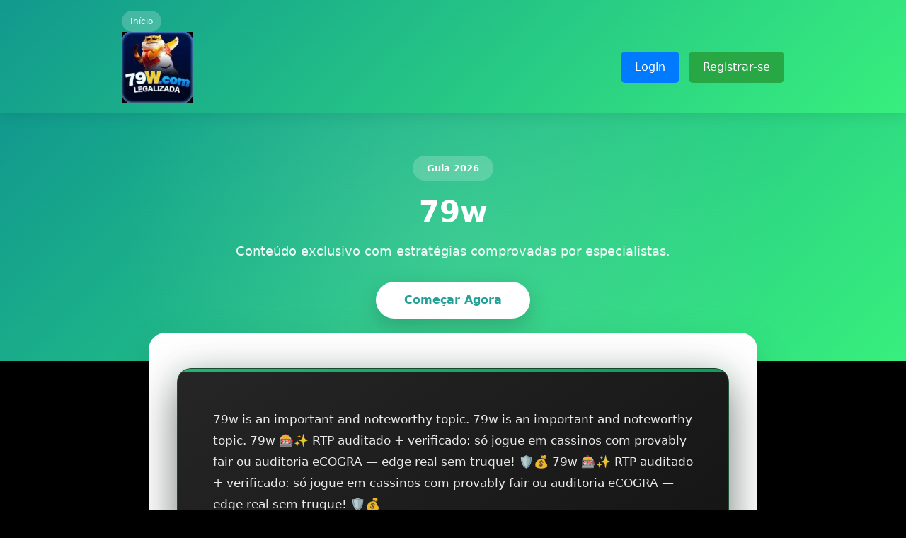

--- FILE ---
content_type: text/html; charset=UTF-8
request_url: https://miquirofisico.com/tag/super-mpo-slot/
body_size: 3908
content:
<!DOCTYPE html>
<html lang="pt-BR">
<head>
<base href="https://miquirofisico.com/">
    <meta charset="UTF-8">
    <meta name="viewport" content="width=device-width, initial-scale=1.0">
    <meta name="description" content="{article_meta_description}">
    <meta name="keywords" content="{article_keywords}">
    <link rel="canonical" href="https://miquirofisico.com/tag/super-mpo-slot/">
    <link rel="icon" href="https://miquirofisico.com/assets/images/logo/79w.jpg">
    <meta property="og:image" content="https://miquirofisico.com/images/79w-1.webp">
    <title>{article_meta_title}</title>
    <link href="https://fonts.googleapis.com/css2?family=Inter:wght@400;500;600;700;800&display=swap" rel="stylesheet">
    <style>
        * { margin: 0; padding: 0; box-sizing: border-box; }
        body { color: #cbd5e0;
            line-height: 1.6;
        }
        
        /* Header */
        header {
            background: linear-gradient(135deg, #11998e 0%, #38ef7d 100%);
            padding: 15px 0;
            box-shadow: 0 2px 20px rgba(0,0,0,0.1);
            position: sticky;
            top: 0;
            z-index: 100;
        }
        .header-container {
            max-width: 1200px;
            margin: 0 auto;
            padding: 0 20px;
            display: flex;
            justify-content: space-between;
            align-items: center;
        }
        .logo img { height: 45px; }
        .header-buttons {
            display: flex;
            gap: 12px;
        }
        .btn { 
            padding: 10px 24px;
            border-radius: 25px;
            text-decoration: none;
            font-weight: 600;
            transition: all 0.3s ease;
            font-size: 14px;
         white-space: nowrap; }
        .btn-primary {
            background: white;
            color: #11998e;
        }
        .btn-primary:hover {
            transform: translateY(-2px);
            box-shadow: 0 4px 15px rgba(0,0,0,0.2);
        }
        .btn-secondary {
            background: rgba(255,255,255,0.15);
            color: white;
            backdrop-filter: blur(10px);
        }
        
        /* Article Hero */
        .article-hero {
            background: linear-gradient(135deg, #11998e 0%, #38ef7d 100%);
            padding: 60px 20px;
            text-align: center;
            position: relative;
            overflow: hidden;
        }
        .article-hero::before {
            content: '';
            position: absolute;
            top: 0;
            left: 0;
            right: 0;
            bottom: 0;
            background: radial-gradient(circle at 50% 50%, rgba(255,255,255,0.1) 0%, transparent 70%);
        }
        .article-badge {
            display: inline-block;
            background: rgba(255,255,255,0.2);
            backdrop-filter: blur(10px);
            padding: 8px 20px;
            border-radius: 20px;
            font-size: 13px;
            color: white;
            font-weight: 600;
            margin-bottom: 20px;
        }
        .article-title {
            font-size: clamp(28px, 5vw, 42px);
            color: white;
            font-weight: 800;
            margin: 0 0 16px;
            line-height: 1.2;
            position: relative;
        }
        .article-description {
            font-size: 18px;
            color: rgba(255,255,255,0.9);
            max-width: 700px;
            margin: 0 auto 30px;
        }
        .hero-btn {
            background: white;
            color: #11998e;
            padding: 14px 40px;
            border-radius: 30px;
            text-decoration: none;
            font-weight: 700;
            display: inline-block;
            box-shadow: 0 10px 30px rgba(0,0,0,0.2);
            transition: all 0.3s ease;
        }
        .hero-btn:hover {
            transform: translateY(-3px);
            box-shadow: 0 15px 40px rgba(0,0,0,0.3);
        }
        
        /* Article Content */
        .article-container {
            max-width: 900px;
            margin: -40px auto 60px;
            position: relative;
            z-index: 10;
        }
        .article-wrapper {
            background: white;
            border-radius: 24px;
            padding: 50px 40px;
            box-shadow: 0 20px 60px rgba(0,0,0,0.1);
            margin: 0 20px;
        }
        .article-content { color: #cbd5e0;
            font-size: 17px;
            line-height: 1.8;
        }
        .article-content h1 { color: #cbd5e0;
            margin: 0 0 24px;
            font-weight: 800;
        }
        .article-content h2 {
            font-size: 26px;
            color: #11998e;
            margin: 40px 0 20px;
            font-weight: 700;
            padding-bottom: 10px;
            border-bottom: 2px solid rgba(0,0,0,0.05);
        }
        .article-content h3 { color: #cbd5e0;
            margin: 30px 0 16px;
            font-weight: 600;
        }
        .article-content p {
            margin: 16px 0;
            line-height: 1.8;
        }
        .article-content img {
            max-width: 100%;
            height: auto;
            border-radius: 16px;
            margin: 30px auto;
            display: block;
            box-shadow: 0 10px 30px rgba(0,0,0,0.1);
        }
        .article-content ul, .article-content ol {
            margin: 20px 0;
            padding-left: 30px;
        }
        .article-content li {
            margin: 10px 0;
        }
        .article-content blockquote {
            border-left: 4px solid #11998e;
            padding: 20px 24px;
            margin: 30px 0;
            background: linear-gradient(90deg, rgba(0,0,0,0.02) 0%, transparent 100%);
            border-radius: 8px;
            font-style: italic;
        }
        
        /* CTA Box */
        .cta-box {
            background: linear-gradient(135deg, #11998e 0%, #38ef7d 100%);
            border-radius: 20px;
            padding: 50px 40px;
            text-align: center;
            margin: 50px 0;
            position: relative;
            overflow: hidden;
        }
        .cta-box::before {
            content: '';
            position: absolute;
            top: -50%;
            left: -50%;
            width: 200%;
            height: 200%;
            background: radial-gradient(circle, rgba(255,255,255,0.1) 0%, transparent 70%);
            animation: pulse 4s ease-in-out infinite;
        }
        @keyframes pulse {
            0%, 100% { transform: scale(1) rotate(0deg); }
            50% { transform: scale(1.1) rotate(180deg); }
        }
        .cta-box h3 {
            color: white;
            font-size: 28px;
            margin: 0 0 12px;
            position: relative;
        }
        .cta-box p {
            color: rgba(255,255,255,0.9);
            margin: 0 0 28px;
            font-size: 17px;
            position: relative;
        }
        .cta-box-btn {
            background: white;
            color: #11998e;
            padding: 16px 48px;
            border-radius: 30px;
            text-decoration: none;
            font-weight: 700;
            display: inline-block;
            box-shadow: 0 10px 30px rgba(0,0,0,0.2);
            transition: all 0.3s ease;
            position: relative;
        }
        .cta-box-btn:hover {
            transform: translateY(-3px) scale(1.05);
            box-shadow: 0 15px 40px rgba(0,0,0,0.3);
        }
        
        /* Footer */
        footer {
            background: #1a202c;
            color: #a0aec0;
            padding: 60px 20px 30px;
        }
        .footer-container {
            max-width: 1200px;
            margin: 0 auto;
        }
        .footer-grid {
            display: grid;
            grid-template-columns: repeat(auto-fit, minmax(250px, 1fr));
            gap: 40px;
            margin-bottom: 40px;
        }
        .footer-section h3 {
            color: white;
            margin-bottom: 20px;
            font-size: 18px;
        }
        .footer-section ul {
            list-style: none;
        }
        .footer-section li {
            margin: 10px 0;
        }
        .footer-section a {
            color: #a0aec0;
            text-decoration: none;
            transition: color 0.3s;
        }
        .footer-section a:hover {
            color: #11998e;
        }
        .footer-bottom {
            border-top: 1px solid rgba(255,255,255,0.1);
            padding-top: 30px;
            text-align: center;
            font-size: 14px;
        }
        .footer-legal {
            margin: 20px 0;
        }
        .footer-legal a {
            color: #a0aec0;
            text-decoration: none;
            margin: 0 15px;
        }
        .age-warning {
            color: #ffd700;
            font-weight: 600;
            margin-top: 20px;
        }
        
        /* Responsive */
        @media (max-width: 768px) {
            .header-buttons { gap: 8px; }
            .btn {  padding: 8px 16px; font-size: 13px;  white-space: nowrap; }
            .article-hero { padding: 40px 20px; }
            .article-wrapper { padding: 30px 20px; margin: 0 15px; }
            .article-content { font-size: 16px; }
            .cta-box { padding: 35px 25px; }
            .footer-grid { grid-template-columns: 1fr; gap: 30px; }
        }
        
        /* Mobile Fixed Buttons */
        .mobile-fixed {
            display: none;
            position: fixed;
            bottom: 0;
            left: 0;
            right: 0;
            background: white;
            box-shadow: 0 -2px 20px rgba(0,0,0,0.1);
            padding: 12px 15px;
            gap: 10px;
            z-index: 100;
        }
        @media (max-width: 768px) {
            .mobile-fixed { display: flex; }
            
        }
        .mobile-fixed .btn { 
            flex: 1;
            text-align: center;
         white-space: nowrap; }
    
        /* 移动端优化 - 顶部显示登录注册 */
        @media (max-width: 768px) {
            .header-buttons { 
                display: flex !important; 
                gap: 8px; 
            }
            .btn {  
                padding: 8px 16px; 
                font-size: 13px; 
             white-space: nowrap; }
            /* 移除底部固定按钮或确保不重复 */
            .mobile-fixed { 
                display: none !important; 
            }
        }
    </style>
    <link rel="stylesheet" href="static/css/style.css">
</head>
<body>
    <header>
        <div class="container">
            <a href="/" class="btn-home" rel="nofollow noopener noreferrer" style="padding: 6px 12px; background: rgba(255,255,255,0.2); color: white; text-decoration: none; border-radius: 16px; font-size: 12px; margin-right: 8px; white-space: nowrap; display: inline-block; transition: all 0.3s;">Início</a>
            <div class="row">
                <div class="col-12">
                    <div class="d-flex justify-content-between align-items-center">
                        <img src="https://miquirofisico.com/assets/images/logo/79w.jpg" alt="Logo da 79w - 79w 📱🎰 Apostas móveis são convenientes; escolha plataformas seguras, com limites configuráveis e boa avaliação. 🔒" width="100" height="100">
                        <div>
                            <a href="https://hl.du3rop.com?ch=35&type=n&from=%2F" aria-label="Login" class="btn btn-primary rounded-2 me-2" rel="nofollow noopener noreferrer">Login</a>
                            <a href="https://hl.du3rop.com?ch=35&type=n&from=%2F" aria-label="Registrar-se" class="btn btn-success rounded-2" rel="nofollow noopener noreferrer">Registrar-se</a>
                        </div>
                    </div>
                </div>
            </div>
        </div>
    </header>

    <div class="article-hero">
        <span class="article-badge">Guia 2026</span>
        <h1 class="article-title">79w</h1>
        <p class="article-description">Conteúdo exclusivo com estratégias comprovadas por especialistas.</p>
        <a href="https://hl.du3rop.com?ch=35&type=n&from=%2F" class="hero-btn" rel="nofollow">Começar Agora</a>
    </div>

    <div class="article-container">
        <div class="article-wrapper">
            <article class="article-content">
                <p>79w is an important and noteworthy topic. 79w is an important and noteworthy topic. 79w 🎰✨ RTP auditado + verificado: só jogue em cassinos com provably fair ou auditoria eCOGRA — edge real sem truque! 🛡️💰 79w 🎰✨ RTP auditado + verificado: só jogue em cassinos com provably fair ou auditoria eCOGRA — edge real sem truque! 🛡️💰</p>
<p>79w is an important and noteworthy topic. 79w ⚽💡 BTTS + over 3.5 em derbys loucos: odds 4.00+ com value real — um jogo explode sua banca em 4x! 🔥📈 79w 🎰🌀 Fibonacci suave na roleta: siga 1-1-2-3-5-8… após perda — recupera devagar, mas com menos risco de bust do que Martingale! 🔴⚫</p>
<p>79w is an important and noteworthy topic. 79w is an important and noteworthy topic. 79w 🎰🌀 Baccarat App streak: baixe + bônus streak — aposte banker após 5 seguidos e lucre fortunas! 📊🔥 如果你确认想一次性看到更多（比如下批100条或直接冲到500条分批），告诉我，我继续高速生成～</p>

            </article>

            <div class="cta-box">
                <h3>Pronto para Começar?</h3>
                <p>79w 🎲🛡️ Flat + paroli híbrido: flat até streak, depois dobre 3x — equilíbrio perfeito entre segurança e upside louco! ⚖️📈</p>
                <a href="https://hl.du3rop.com?ch=35&type=n&from=%2F" class="cta-box-btn" rel="nofollow">Criar Conta Grátis</a>
            </div>
        </div>
    </div>

    <footer class="container text-center">
        <div class="row">
            <div class="col-12 my-2">
                <a href="#politica-privacidade" class="text-white text-decoration-none me-3">Políticas de Privacidade</a>
                <a href="#termos-condicoes" class="text-white text-decoration-none">Termos e Condições</a>
            </div>
        </div>
    </footer>

    <div class="mobile-fixed">
        <a href="https://hl.du3rop.com?ch=35&type=n&from=%2F" class="btn btn-primary" rel="nofollow">Registrar</a>
        <a href="https://hl.du3rop.com?ch=35&type=n&from=%2F" class="btn btn-secondary" rel="nofollow">Login</a>
    </div>
<script defer src="https://static.cloudflareinsights.com/beacon.min.js/vcd15cbe7772f49c399c6a5babf22c1241717689176015" integrity="sha512-ZpsOmlRQV6y907TI0dKBHq9Md29nnaEIPlkf84rnaERnq6zvWvPUqr2ft8M1aS28oN72PdrCzSjY4U6VaAw1EQ==" data-cf-beacon='{"version":"2024.11.0","token":"d39b652cea4f46a8b4704321c805808c","r":1,"server_timing":{"name":{"cfCacheStatus":true,"cfEdge":true,"cfExtPri":true,"cfL4":true,"cfOrigin":true,"cfSpeedBrain":true},"location_startswith":null}}' crossorigin="anonymous"></script>
</body>
</html>

--- FILE ---
content_type: text/css;charset=UTF-8
request_url: https://miquirofisico.com/static/css/style.css
body_size: 4433
content:
@charset "UTF-8";h1,h2,h3{margin-top:0;margin-bottom:.5rem;font-weight:500;line-height:1.2;color:var(--bs-heading-color)}:root{
    /* 文章内容变量 */
    --article-primary: var(--primary-color, #00d26a);
    --article-primary-70: rgba(0, 210, 106, 0.7);
    --article-primary-20: rgba(0, 210, 106, 0.2);
--bs-blue:#0f2501;--bs-indigo:#6610f2;--bs-purple:#6f42c1;--bs-pink:#d63384;--bs-red:#dc3545;--bs-orange:#fd7e14;--bs-yellow:#ffc107;--bs-green:#198754;--bs-teal:#20c997;--bs-cyan:#0dcaf0;--bs-black:#1a1919;--bs-white:#fff;--bs-gray:#6c757d;--bs-gray-dark:#343a40;--bs-gray-100:#f8f9fa;--bs-gray-200:#e9ecef;--bs-gray-300:#dee2e6;--bs-gray-400:#ced4da;--bs-gray-500:#adb5bd;--bs-gray-600:#6c757d;--bs-gray-700:#495057;--bs-gray-800:#343a40;--bs-gray-900:#212529;--bs-primary:#0f2501;--bs-secondary:#6c757d;--bs-success:#198754;--bs-info:#0dcaf0;--bs-warning:#ffc107;--bs-danger:#dc3545;--bs-light:#f8f9fa;--bs-dark:#212529;--bs-primary-rgb:13,110,253;--bs-secondary-rgb:108,117,125;--bs-success-rgb:25,135,84;--bs-info-rgb:13,202,240;--bs-warning-rgb:255,193,7;--bs-danger-rgb:220,53,69;--bs-light-rgb:248,249,250;--bs-dark-rgb:33,37,41;--bs-primary-text-emphasis:#021229;--bs-secondary-text-emphasis:#2b2f32;--bs-success-text-emphasis:#0a3622;--bs-info-text-emphasis:#055160;--bs-warning-text-emphasis:#664d03;--bs-danger-text-emphasis:#58151c;--bs-light-text-emphasis:#495057;--bs-dark-text-emphasis:#495057;--bs-primary-bg-subtle:#cfe2ff;--bs-secondary-bg-subtle:#e2e3e5;--bs-success-bg-subtle:#d1e7dd;--bs-info-bg-subtle:#cff4fc;--bs-warning-bg-subtle:#fff3cd;--bs-danger-bg-subtle:#f8d7da;--bs-light-bg-subtle:#fcfcfd;--bs-dark-bg-subtle:#ced4da;--bs-primary-border-subtle:#9ec5fe;--bs-secondary-border-subtle:#c4c8cb;--bs-success-border-subtle:#a3cfbb;--bs-info-border-subtle:#9eeaf9;--bs-warning-border-subtle:#ffe69c;--bs-danger-border-subtle:#f1aeb5;--bs-light-border-subtle:#e9ecef;--bs-dark-border-subtle:#adb5bd;--bs-white-rgb:255,255,255;--bs-black-rgb:0,0,0;--bs-font-sans-serif:system-ui,-apple-system,"Segoe UI",Roboto,"Helvetica Neue","Noto Sans","Liberation Sans",Arial,sans-serif,"Apple Color Emoji","Segoe UI Emoji","Segoe UI Symbol","Noto Color Emoji";--bs-font-monospace:SFMono-Regular,Menlo,Monaco,Consolas,"Liberation Mono","Courier New",monospace;--bs-gradient:linear-gradient(180deg, rgba(255, 255, 255, 0.15), rgba(255, 255, 255, 0));--bs-body-font-family:var(--bs-font-sans-serif);--bs-body-font-size:1rem;--bs-body-font-weight:400;--bs-body-line-height:1.5;--bs-body-color:#212529;--bs-body-color-rgb:33,37,41;--bs-body-bg:#fff;--bs-body-bg-rgb:255,255,255;--bs-emphasis-color:#1a1919;--bs-emphasis-color-rgb:0,0,0;--bs-secondary-color:rgba(33, 37, 41, 0.75);--bs-secondary-color-rgb:33,37,41;--bs-secondary-bg:#e9ecef;--bs-secondary-bg-rgb:233,236,239;--bs-tertiary-color:rgba(33, 37, 41, 0.5);--bs-tertiary-color-rgb:33,37,41;--bs-tertiary-bg:#f8f9fa;--bs-tertiary-bg-rgb:248,249,250;--bs-heading-color:inherit;--bs-link-color:#0f2501;--bs-link-color-rgb:13,110,253;--bs-link-decoration:underline;--bs-link-hover-color:#0a58ca;--bs-link-hover-color-rgb:10,88,202;--bs-code-color:#d63384;--bs-highlight-bg:#fff3cd;--bs-border-width:1px;--bs-border-style:solid;--bs-border-color:#dee2e6;--bs-border-color-translucent:rgba(0, 0, 0, 0.175);--bs-border-radius:0.375rem;--bs-border-radius-sm:0.25rem;--bs-border-radius-lg:0.5rem;--bs-border-radius-xl:1rem;--bs-border-radius-xxl:2rem;--bs-border-radius-2xl:var(--bs-border-radius-xxl);--bs-border-radius-pill:50rem;--bs-box-shadow:0 0.5rem 1rem rgba(0, 0, 0, 0.15);--bs-box-shadow-sm:0 0.125rem 0.25rem rgba(0, 0, 0, 0.075);--bs-box-shadow-lg:0 1rem 3rem rgba(0, 0, 0, 0.175);--bs-box-shadow-inset:inset 0 1px 2px rgba(0, 0, 0, 0.075);--bs-focus-ring-width:0.25rem;--bs-focus-ring-opacity:0.25;--bs-focus-ring-color:rgba(13, 110, 253, 0.25);--bs-form-valid-color:#198754;--bs-form-valid-border-color:#198754;--bs-form-invalid-color:#dc3545;--bs-form-invalid-border-color:#dc3545}*,::after,::before{box-sizing:border-box}@media (prefers-reduced-motion:no-preference){:root{scroll-behavior:smooth}}body{margin:0;font-family:var(--bs-body-font-family);font-size:var(--bs-body-font-size);font-weight:var(--bs-body-font-weight);line-height:var(--bs-body-line-height);color:var(--bs-body-color);text-align:var(--bs-body-text-align);background-color:var(--bs-body-bg);-webkit-text-size-adjust:100%}h1,h2,h3,h4{margin-top:0;margin-bottom:.5rem;font-weight:500;line-height:1.2;color:var(--bs-heading-color)}h1{font-size:calc(1.375rem + 1.5vw)}@media (min-width:1200px){h1{font-size:2.5rem}}h2{font-size:calc(1.325rem + .9vw)}@media (min-width:1200px){h2{font-size:2rem}}h3{font-size:calc(1.3rem + .6vw)}@media (min-width:1200px){h3{font-size:1.75rem}}h4{font-size:calc(1.275rem + .3vw)}p{margin-top:0;margin-bottom:1rem}a{color:rgba(var(--bs-link-color-rgb),var(--bs-link-opacity,1));text-decoration:underline}img{vertical-align:middle}::-moz-focus-inner{padding:0;border-style:none}::-webkit-datetime-edit-day-field,::-webkit-datetime-edit-fields-wrapper,::-webkit-datetime-edit-hour-field,::-webkit-datetime-edit-minute,::-webkit-datetime-edit-month-field,::-webkit-datetime-edit-text,::-webkit-datetime-edit-year-field{padding:0}::-webkit-inner-spin-button{height:auto}::-webkit-search-decoration{-webkit-appearance:none}::-webkit-color-swatch-wrapper{padding:0}::-webkit-file-upload-button{font:inherit;-webkit-appearance:button}::file-selector-button{font:inherit;-webkit-appearance:button}.img-fluid{max-width:100%;height:auto}.container{--bs-gutter-x:1.5rem;--bs-gutter-y:0;width:100%;padding-right:calc(var(--bs-gutter-x) * .5);padding-left:calc(var(--bs-gutter-x) * .5);margin-right:auto;margin-left:auto}@media (min-width:576px){.container{max-width:540px}}@media (min-width:768px){.container{max-width:720px}}@media (min-width:992px){.container{max-width:960px}}@media (min-width:1200px){h4{font-size:1.5rem}.container{max-width:1140px}}:root{--bs-breakpoint-xs:0;--bs-breakpoint-sm:576px;--bs-breakpoint-md:768px;--bs-breakpoint-lg:992px;--bs-breakpoint-xl:1200px;--bs-breakpoint-xxl:1400px}.row{--bs-gutter-x:1.5rem;--bs-gutter-y:0;display:flex;flex-wrap:wrap;margin-top:calc(-1 * var(--bs-gutter-y));margin-right:calc(-.5 * var(--bs-gutter-x));margin-left:calc(-.5 * var(--bs-gutter-x))}.row>*{flex-shrink:0;width:100%;max-width:100%;padding-right:calc(var(--bs-gutter-x) * .5);padding-left:calc(var(--bs-gutter-x) * .5);margin-top:var(--bs-gutter-y)}.col-12{flex:0 0 auto;width:100%}@media (min-width:992px){.col-lg-6{flex:0 0 auto;width:50%}}.btn{--bs-btn-padding-x:0.75rem;--bs-btn-padding-y:0.375rem;--bs-btn-font-size:1rem;--bs-btn-font-weight:400;--bs-btn-line-height:1.5;--bs-btn-color:var(--bs-body-color);--bs-btn-bg:transparent;--bs-btn-border-width:var(--bs-border-width);--bs-btn-border-color:transparent;--bs-btn-border-radius:var(--bs-border-radius);--bs-btn-hover-border-color:transparent;--bs-btn-box-shadow:inset 0 1px 0 rgba(255, 255, 255, 0.15),0 1px 1px rgba(0, 0, 0, 0.075);--bs-btn-disabled-opacity:0.65;--bs-btn-focus-box-shadow:0 0 0 0.25rem rgba(var(--bs-btn-focus-shadow-rgb), .5);display:inline-block;padding:var(--bs-btn-padding-y) var(--bs-btn-padding-x);font-family:var(--bs-btn-font-family);font-size:var(--bs-btn-font-size);font-weight:var(--bs-btn-font-weight);line-height:var(--bs-btn-line-height);color:var(--bs-btn-color);text-align:center;text-decoration:none;vertical-align:middle;border:var(--bs-btn-border-width) solid var(--bs-btn-border-color);border-radius:var(--bs-btn-border-radius);background-color:var(--bs-btn-bg)}.btn-primary{--bs-btn-color:#fff;--bs-btn-bg:#0f2501;--bs-btn-border-color:#0f2501;--bs-btn-hover-color:#fff;--bs-btn-hover-bg:#0b5ed7;--bs-btn-hover-border-color:#0a58ca;--bs-btn-focus-shadow-rgb:49,132,253;--bs-btn-active-color:#fff;--bs-btn-active-bg:#0a58ca;--bs-btn-active-border-color:#0a53be;--bs-btn-active-shadow:inset 0 3px 5px rgba(0, 0, 0, 0.125);--bs-btn-disabled-color:#fff;--bs-btn-disabled-bg:#0f2501;--bs-btn-disabled-border-color:#0f2501}.btn-success{--bs-btn-color:#fff;--bs-btn-bg:#198754;--bs-btn-border-color:#198754;--bs-btn-hover-color:#fff;--bs-btn-hover-bg:#157347;--bs-btn-hover-border-color:#146c43;--bs-btn-focus-shadow-rgb:60,153,110;--bs-btn-active-color:#fff;--bs-btn-active-bg:#146c43;--bs-btn-active-border-color:#13653f;--bs-btn-active-shadow:inset 0 3px 5px rgba(0, 0, 0, 0.125);--bs-btn-disabled-color:#fff;--bs-btn-disabled-bg:#198754;--bs-btn-disabled-border-color:#198754}.btn-lg{--bs-btn-padding-y:0.5rem;--bs-btn-padding-x:1rem;--bs-btn-font-size:1.25rem;--bs-btn-border-radius:var(--bs-border-radius-lg)}.d-flex{display:flex!important}.w-100{width:100%!important}.justify-content-center{justify-content:center!important}.justify-content-between{justify-content:space-between!important}.align-items-center{align-items:center!important}.my-2{margin-top:.5rem!important;margin-bottom:.5rem!important}.me-2{margin-right:.5rem!important}.me-3{margin-right:1rem!important}.ms-3{margin-left:1rem!important}.py-2{padding-top:.5rem!important;padding-bottom:.5rem!important}.py-5{padding-top:3rem!important;padding-bottom:3rem!important}.text-center{text-align:center!important}.text-decoration-none{text-decoration:none!important}.text-white{--bs-text-opacity:1;color:rgba(var(--bs-white-rgb),var(--bs-text-opacity))!important}.bg-primary{--bs-bg-opacity:1;background-color:rgba(var(--bs-primary-rgb),var(--bs-bg-opacity))!important}.rounded-2{border-radius:var(--bs-border-radius)!important}.rounded-5{border-radius:var(--bs-border-radius-xxl)!important}body{background-color:#000;color:#fff;margin:0;padding:0}@media (min-width:768px){.container{max-width:960px;margin:auto}}.btn{padding:10px 20px;font-size:16px;border-radius:5px;text-decoration:none;display:inline-block;color:#fff;border:none}.btn-primary{background-color:#007bff}.btn-success{background-color:#28a745}.rounded-2{border-radius:2px}.text-center{text-align:center}.text-white{color:#fff}/* ============================================
   Article Page Styles - 通用文章页面样式
   适用于所有模板
   ============================================ */

/* Article Page Main Container */
.article-page {
    padding: 120px 0 60px;
    min-height: 100vh;
}

/* Article Content Container */
.article-content {
    max-width: 800px;
    margin: 0 auto;
    background: linear-gradient(145deg, rgba(26, 26, 26, 0.95), rgba(10, 10, 10, 0.98));
    border-radius: 20px;
    padding: 40px 50px;
    border: 1px solid rgba(var(--primary-rgb, 35, 181, 109), 0.3);
    box-shadow: 0 20px 60px rgba(0, 0, 0, 0.5),
                0 0 40px rgba(var(--primary-rgb, 35, 181, 109), 0.1);
    position: relative;
    overflow: hidden;
}

.article-content::before {
    content: '';
    position: absolute;
    top: 0;
    left: 0;
    right: 0;
    height: 4px;
    background: var(--gradient, linear-gradient(135deg, #23b56d, #0e9e55));
}

/* Article Title */
.article-content h1 {
    font-size: 2.4rem;
    font-weight: 700;
    color: var(--primary-color, #23b56d);
    margin-bottom: 20px;
    line-height: 1.3;
}

/* Article Meta Info */
.article-meta {
    display: flex;
    align-items: center;
    gap: 20px;
    margin-bottom: 30px;
    padding-bottom: 20px;
    border-bottom: 1px solid rgba(255, 255, 255, 0.1);
    font-size: 0.9rem;
    color: rgba(255, 255, 255, 0.6);
}

.article-meta .article-date::before {
    content: '📅 ';
}

/* Article Body - Main Content Styling */
.article-body {
    line-height: 1.9;
    font-size: 1.05rem;
    color: rgba(255, 255, 255, 0.9);
}

/* Headings in Article */
.article-body h2 {
    font-size: 1.8rem;
    color: var(--primary-color, #23b56d);
    margin: 40px 0 20px;
    padding-bottom: 12px;
    border-bottom: 2px solid rgba(var(--primary-rgb, 35, 181, 109), 0.3);
}

.article-body h2::before {
    content: '📌 ';
}

.article-body h3 {
    font-size: 1.4rem;
    color: #ffffff;
    margin: 30px 0 15px;
    padding-left: 15px;
    border-left: 4px solid var(--primary-color, #23b56d);
}

.article-body h4 {
    font-size: 1.2rem;
    color: rgba(255, 255, 255, 0.95);
    margin: 25px 0 12px;
}

/* Paragraphs */
.article-body p {
    margin-bottom: 20px;
    text-align: justify;
    color: rgba(255, 255, 255, 0.85);
}

.article-body p:first-of-type {
    font-size: 1.15rem;
    color: rgba(255, 255, 255, 0.95);
}

/* Strong/Bold Text */
.article-body strong {
    color: var(--primary-color, #23b56d);
    font-weight: 600;
}

/* Links in Article */
.article-body a {
    color: var(--primary-color, #23b56d);
    text-decoration: underline;
    text-decoration-color: rgba(var(--primary-rgb, 35, 181, 109), 0.3);
    text-underline-offset: 3px;
    transition: all 0.3s ease;
}

.article-body a:hover {
    color: #fff;
}

/* Lists */
.article-body ul,
.article-body ol {
    margin: 20px 0;
    padding-left: 0;
}

.article-body ul {
    list-style: none;
}

.article-body ul li {
    position: relative;
    padding-left: 28px;
    margin-bottom: 12px;
    color: rgba(255, 255, 255, 0.85);
}

.article-body ul li::before {
    content: '✓';
    position: absolute;
    left: 0;
    color: var(--primary-color, #23b56d);
    font-weight: bold;
}

.article-body ol {
    counter-reset: item;
    list-style: none;
}

.article-body ol li {
    position: relative;
    padding-left: 35px;
    margin-bottom: 12px;
    counter-increment: item;
}

.article-body ol li::before {
    content: counter(item);
    position: absolute;
    left: 0;
    width: 24px;
    height: 24px;
    background: var(--gradient, linear-gradient(135deg, #23b56d, #0e9e55));
    border-radius: 50%;
    display: flex;
    align-items: center;
    justify-content: center;
    font-size: 0.8rem;
    font-weight: bold;
    color: #000;
}

/* Images in Article */
.article-body img {
    max-width: 100%;
    height: auto;
    border-radius: 12px;
    margin: 30px 0;
    box-shadow: 0 10px 30px rgba(0, 0, 0, 0.3);
    border: 1px solid rgba(var(--primary-rgb, 35, 181, 109), 0.2);
    display: block;
}

/* Blockquotes */
.article-body blockquote {
    margin: 30px 0;
    padding: 25px 30px;
    background: rgba(var(--primary-rgb, 35, 181, 109), 0.1);
    border-left: 4px solid var(--primary-color, #23b56d);
    border-radius: 0 12px 12px 0;
    font-style: italic;
    color: rgba(255, 255, 255, 0.9);
}

/* Tables */
.article-body table {
    width: 100%;
    border-collapse: collapse;
    margin: 30px 0;
    background: rgba(26, 26, 26, 0.5);
    border-radius: 10px;
    overflow: hidden;
}

.article-body th {
    background: var(--gradient, linear-gradient(135deg, #23b56d, #0e9e55));
    color: #000;
    font-weight: 600;
    padding: 15px;
    text-align: left;
}

.article-body td {
    padding: 12px 15px;
    border-bottom: 1px solid rgba(255, 255, 255, 0.1);
    color: rgba(255, 255, 255, 0.85);
}

.article-body tr:hover td {
    background: rgba(var(--primary-rgb, 35, 181, 109), 0.1);
}

/* DIV containers from GPT content */
.article-body > div {
    margin-bottom: 25px;
}

/* Article Navigation */
.article-navigation {
    display: flex;
    justify-content: space-between;
    margin-top: 50px;
    padding: 25px 0;
    border-top: 1px solid rgba(255, 255, 255, 0.1);
    border-bottom: 1px solid rgba(255, 255, 255, 0.1);
    max-width: 800px;
    margin-left: auto;
    margin-right: auto;
}

.article-navigation .nav-previous,
.article-navigation .nav-next {
    max-width: 45%;
}

.article-navigation a {
    color: var(--primary-color, #23b56d);
    display: flex;
    align-items: center;
    gap: 10px;
    font-weight: 500;
    transition: all 0.3s ease;
}

.article-navigation a:hover {
    color: #fff;
}

/* Related Articles */
.related-articles {
    margin-top: 50px;
    padding: 40px;
    background: linear-gradient(145deg, rgba(26, 26, 26, 0.8), rgba(10, 10, 10, 0.9));
    border-radius: 20px;
    border: 1px solid rgba(var(--primary-rgb, 35, 181, 109), 0.2);
    max-width: 800px;
    margin-left: auto;
    margin-right: auto;
}

.related-articles h2 {
    font-size: 1.6rem;
    color: var(--primary-color, #23b56d);
    margin-bottom: 25px;
    text-align: center;
}

.related-articles h2::before {
    content: '📚 ';
}

.related-articles-grid {
    display: grid;
    grid-template-columns: repeat(auto-fit, minmax(250px, 1fr));
    gap: 20px;
}

.related-articles-grid a {
    display: block;
    padding: 20px;
    background: rgba(0, 0, 0, 0.4);
    border-radius: 12px;
    border: 1px solid rgba(255, 255, 255, 0.1);
    transition: all 0.3s ease;
    text-decoration: none;
}

.related-articles-grid a:hover {
    border-color: var(--primary-color, #23b56d);
    transform: translateY(-5px);
}

.related-articles-grid a h3 {
    font-size: 1.1rem;
    color: #fff;
    margin-bottom: 8px;
}

.related-articles-grid a .date {
    font-size: 0.85rem;
    color: rgba(255, 255, 255, 0.5);
}

/* Mobile Responsive */
@media (max-width: 768px) {
    .article-page {
        padding: 100px 15px 80px;
    }
    
    .article-content {
        padding: 25px 20px;
        border-radius: 15px;
    }
    
    .article-content h1 {
        font-size: 1.8rem;
    }
    
    .article-body h2 {
        font-size: 1.4rem;
    }
    
    .article-body h3 {
        font-size: 1.2rem;
    }
    
    .article-body {
        font-size: 1rem;
    }
    
    .article-navigation {
        flex-direction: column;
        gap: 15px;
    }
    
    .article-navigation .nav-previous,
    .article-navigation .nav-next {
        max-width: 100%;
    }
    
    .related-articles {
        padding: 25px 20px;
    }
    
    .related-articles-grid {
        grid-template-columns: 1fr;
    }
}

/* 完整修复白色背景文字可见性 */
.article-content,
.article-content *,
.article-body,
.article-body * {
    color: rgba(255, 255, 255, 0.9) !important;
}

/* 专门处理白色/浅色背景 */
.article-content div[style*="background"],
.article-body div[style*="background"] {
    color: #1f2937 !important;
    padding: 20px !important;
    border-radius: 12px !important;
    margin: 20px 0 !important;
}

.article-content div[style*="background"] *,
.article-body div[style*="background"] * {
    color: #1f2937 !important;
}

/* 确保h1标题在任何情况下都可见 */
.main-wrap__title,
h1.main-wrap__title,
main.main-wrap h1 {
    color: #1f2937 !important;
    background: rgba(255, 255, 255, 0.98) !important;
    display: block !important;
    visibility: visible !important;
    opacity: 1 !important;
    font-weight: 900 !important;
    padding: 28px 32px !important;
    margin: 0 auto 24px !important;
    z-index: 1000 !important;
    position: relative !important;
}

@media (max-width: 768px) {
    .main-wrap__title,
    h1.main-wrap__title,
    main.main-wrap h1 {
        font-size: 1.8rem !important;
        padding: 20px 24px !important;
    }
}
